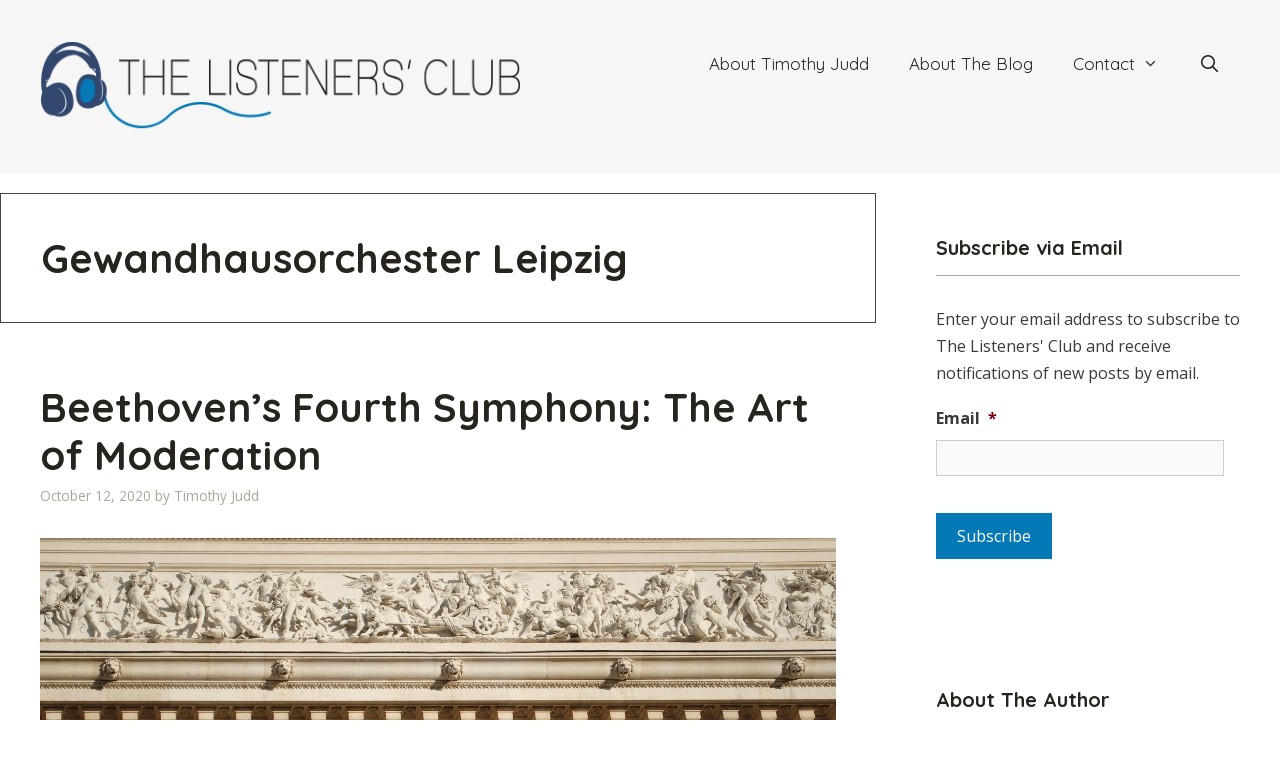

--- FILE ---
content_type: text/html; charset=UTF-8
request_url: https://thelistenersclub.com/tag/gewandhausorchester-leipzig/
body_size: 17696
content:
<!DOCTYPE html>
<html lang="en-US">
<head>
	<meta charset="UTF-8">
<script>
var gform;gform||(document.addEventListener("gform_main_scripts_loaded",function(){gform.scriptsLoaded=!0}),document.addEventListener("gform/theme/scripts_loaded",function(){gform.themeScriptsLoaded=!0}),window.addEventListener("DOMContentLoaded",function(){gform.domLoaded=!0}),gform={domLoaded:!1,scriptsLoaded:!1,themeScriptsLoaded:!1,isFormEditor:()=>"function"==typeof InitializeEditor,callIfLoaded:function(o){return!(!gform.domLoaded||!gform.scriptsLoaded||!gform.themeScriptsLoaded&&!gform.isFormEditor()||(gform.isFormEditor()&&console.warn("The use of gform.initializeOnLoaded() is deprecated in the form editor context and will be removed in Gravity Forms 3.1."),o(),0))},initializeOnLoaded:function(o){gform.callIfLoaded(o)||(document.addEventListener("gform_main_scripts_loaded",()=>{gform.scriptsLoaded=!0,gform.callIfLoaded(o)}),document.addEventListener("gform/theme/scripts_loaded",()=>{gform.themeScriptsLoaded=!0,gform.callIfLoaded(o)}),window.addEventListener("DOMContentLoaded",()=>{gform.domLoaded=!0,gform.callIfLoaded(o)}))},hooks:{action:{},filter:{}},addAction:function(o,r,e,t){gform.addHook("action",o,r,e,t)},addFilter:function(o,r,e,t){gform.addHook("filter",o,r,e,t)},doAction:function(o){gform.doHook("action",o,arguments)},applyFilters:function(o){return gform.doHook("filter",o,arguments)},removeAction:function(o,r){gform.removeHook("action",o,r)},removeFilter:function(o,r,e){gform.removeHook("filter",o,r,e)},addHook:function(o,r,e,t,n){null==gform.hooks[o][r]&&(gform.hooks[o][r]=[]);var d=gform.hooks[o][r];null==n&&(n=r+"_"+d.length),gform.hooks[o][r].push({tag:n,callable:e,priority:t=null==t?10:t})},doHook:function(r,o,e){var t;if(e=Array.prototype.slice.call(e,1),null!=gform.hooks[r][o]&&((o=gform.hooks[r][o]).sort(function(o,r){return o.priority-r.priority}),o.forEach(function(o){"function"!=typeof(t=o.callable)&&(t=window[t]),"action"==r?t.apply(null,e):e[0]=t.apply(null,e)})),"filter"==r)return e[0]},removeHook:function(o,r,t,n){var e;null!=gform.hooks[o][r]&&(e=(e=gform.hooks[o][r]).filter(function(o,r,e){return!!(null!=n&&n!=o.tag||null!=t&&t!=o.priority)}),gform.hooks[o][r]=e)}});
</script>

	<meta name="viewport" content="width=device-width, initial-scale=1"><title>Gewandhausorchester Leipzig &#8211; The Listeners&#039; Club</title><link rel="preload" href="https://thelistenersclub.com/wp-content/uploads/sites/2/2025/10/The-Listeners-Club-Logo96px-2025.png" as="image" imagesrcset="https://thelistenersclub.com/wp-content/uploads/sites/2/2025/10/The-Listeners-Club-Logo96px-2025.png 1x, https://thelistenersclub.com/wp-content/uploads/sites/2/2025/10/The-Listeners-Club-Logo96px-2025.png 2x" fetchpriority="high"><link rel="preload" href="https://thelistenersclub.com/wp-content/uploads/sites/2/2020/10/44164031672_ec3e8d9956_o-scaled.jpg" as="image" imagesrcset="https://thelistenersclub.com/wp-content/uploads/sites/2/2020/10/44164031672_ec3e8d9956_o-scaled.jpg 3805w, https://thelistenersclub.com/wp-content/uploads/sites/2/2020/10/44164031672_ec3e8d9956_o-300x169.jpg 300w, https://thelistenersclub.com/wp-content/uploads/sites/2/2020/10/44164031672_ec3e8d9956_o-1024x576.jpg 1024w, https://thelistenersclub.com/wp-content/uploads/sites/2/2020/10/44164031672_ec3e8d9956_o-768x432.jpg 768w, https://thelistenersclub.com/wp-content/uploads/sites/2/2020/10/44164031672_ec3e8d9956_o-1536x864.jpg 1536w, https://thelistenersclub.com/wp-content/uploads/sites/2/2020/10/44164031672_ec3e8d9956_o-2048x1152.jpg 2048w" imagesizes="(max-width: 3805px) 100vw, 3805px" fetchpriority="high"><link rel="preload" href="https://thelistenersclub.timothyjuddviolin.com/wp-content/uploads/sites/2/2010/02/Timothy-Judd-photo-Michael-G.-Stewart-2010-341-150x150.jpg" as="image" imagesrcset="https://thelistenersclub.com/wp-content/uploads/sites/2/2010/02/Timothy-Judd-photo-Michael-G.-Stewart-2010-341-200x300.jpg 200w, https://thelistenersclub.com/wp-content/uploads/sites/2/2010/02/Timothy-Judd-photo-Michael-G.-Stewart-2010-341-768x1152.jpg 768w, https://thelistenersclub.com/wp-content/uploads/sites/2/2010/02/Timothy-Judd-photo-Michael-G.-Stewart-2010-341-683x1024.jpg 683w, https://thelistenersclub.com/wp-content/uploads/sites/2/2010/02/Timothy-Judd-photo-Michael-G.-Stewart-2010-341.jpg 800w" imagesizes="(max-width: 96px) 100vw, 96px" fetchpriority="high">
<meta name='robots' content='max-image-preview:large' />
	<style>img:is([sizes="auto" i], [sizes^="auto," i]) { contain-intrinsic-size: 3000px 1500px }</style>
	<link rel='dns-prefetch' href='//thelistenersclub.com' />
<link rel='dns-prefetch' href='//www.googletagmanager.com' />
<link href='https://fonts.gstatic.com' crossorigin rel='preconnect' />
<link href='https://fonts.googleapis.com' crossorigin rel='preconnect' />
<link rel="alternate" type="application/rss+xml" title="The Listeners&#039; Club &raquo; Feed" href="https://thelistenersclub.com/feed/" />
<link rel="alternate" type="application/rss+xml" title="The Listeners&#039; Club &raquo; Comments Feed" href="https://thelistenersclub.com/comments/feed/" />
<link rel="alternate" type="application/rss+xml" title="The Listeners&#039; Club &raquo; Gewandhausorchester Leipzig Tag Feed" href="https://thelistenersclub.com/tag/gewandhausorchester-leipzig/feed/" />
<link rel='stylesheet' id='generate-fonts-css' href='//fonts.googleapis.com/css?family=Open+Sans:300,300italic,regular,italic,600,600italic,700,700italic,800,800italic|Quicksand:300,regular,500,700' media='all' />
<link rel='stylesheet' id='novashare-css-css' href='https://thelistenersclub.com/wp-content/plugins/novashare/css/style.min.css?ver=1.3.8' media='all' />
<link rel='stylesheet' id='wp-show-posts-css' href='https://thelistenersclub.com/wp-content/plugins/wp-show-posts/css/wp-show-posts.min.css?ver=1.2.0-alpha.1' media='all' />
<link rel='stylesheet' id='wp-show-posts-pro-css' href='https://thelistenersclub.com/wp-content/plugins/wp-show-posts-pro/css/wp-show-posts.min.css?ver=1.0.0' media='all' />
<link rel='stylesheet' id='generate-style-grid-css' href='https://thelistenersclub.com/wp-content/themes/generatepress/assets/css/unsemantic-grid.min.css?ver=3.6.1' media='all' />
<link rel='stylesheet' id='generate-style-css' href='https://thelistenersclub.com/wp-content/themes/generatepress/assets/css/style.min.css?ver=3.6.1' media='all' />
<style id='generate-style-inline-css'>
body{background-color:#ffffff;color:#3a3a3a;}a{color:#0479b5;}a:visited{color:#0479b5;}a:hover, a:focus, a:active{color:#f1c40f;}body .grid-container{max-width:1280px;}.wp-block-group__inner-container{max-width:1280px;margin-left:auto;margin-right:auto;}.site-header .header-image{width:480px;}.generate-back-to-top{font-size:20px;border-radius:3px;position:fixed;bottom:30px;right:30px;line-height:40px;width:40px;text-align:center;z-index:10;transition:opacity 300ms ease-in-out;opacity:0.1;transform:translateY(1000px);}.generate-back-to-top__show{opacity:1;transform:translateY(0);}.navigation-search{position:absolute;left:-99999px;pointer-events:none;visibility:hidden;z-index:20;width:100%;top:0;transition:opacity 100ms ease-in-out;opacity:0;}.navigation-search.nav-search-active{left:0;right:0;pointer-events:auto;visibility:visible;opacity:1;}.navigation-search input[type="search"]{outline:0;border:0;vertical-align:bottom;line-height:1;opacity:0.9;width:100%;z-index:20;border-radius:0;-webkit-appearance:none;height:60px;}.navigation-search input::-ms-clear{display:none;width:0;height:0;}.navigation-search input::-ms-reveal{display:none;width:0;height:0;}.navigation-search input::-webkit-search-decoration, .navigation-search input::-webkit-search-cancel-button, .navigation-search input::-webkit-search-results-button, .navigation-search input::-webkit-search-results-decoration{display:none;}.main-navigation li.search-item{z-index:21;}li.search-item.active{transition:opacity 100ms ease-in-out;}.nav-left-sidebar .main-navigation li.search-item.active,.nav-right-sidebar .main-navigation li.search-item.active{width:auto;display:inline-block;float:right;}.gen-sidebar-nav .navigation-search{top:auto;bottom:0;}:root{--contrast:#222222;--contrast-2:#575760;--contrast-3:#b2b2be;--base:#f0f0f0;--base-2:#f7f8f9;--base-3:#ffffff;--accent:#1e73be;}:root .has-contrast-color{color:var(--contrast);}:root .has-contrast-background-color{background-color:var(--contrast);}:root .has-contrast-2-color{color:var(--contrast-2);}:root .has-contrast-2-background-color{background-color:var(--contrast-2);}:root .has-contrast-3-color{color:var(--contrast-3);}:root .has-contrast-3-background-color{background-color:var(--contrast-3);}:root .has-base-color{color:var(--base);}:root .has-base-background-color{background-color:var(--base);}:root .has-base-2-color{color:var(--base-2);}:root .has-base-2-background-color{background-color:var(--base-2);}:root .has-base-3-color{color:var(--base-3);}:root .has-base-3-background-color{background-color:var(--base-3);}:root .has-accent-color{color:var(--accent);}:root .has-accent-background-color{background-color:var(--accent);}body, button, input, select, textarea{font-family:"Open Sans", sans-serif;font-size:16px;}body{line-height:1.7;}p{margin-bottom:1.6em;}.entry-content > [class*="wp-block-"]:not(:last-child):not(.wp-block-heading){margin-bottom:1.6em;}.main-title{font-size:45px;}.main-navigation a, .menu-toggle{font-family:"Quicksand", sans-serif;font-size:17px;}.main-navigation .main-nav ul ul li a{font-size:14px;}.widget-title{font-family:"Quicksand", sans-serif;font-weight:bold;}.sidebar .widget, .footer-widgets .widget{font-size:16px;}h1{font-family:"Quicksand", sans-serif;font-weight:bold;font-size:40px;}h2{font-family:"Quicksand", sans-serif;font-weight:bold;font-size:40px;}h3{font-family:"Quicksand", sans-serif;font-weight:bold;font-size:20px;}h4{font-size:inherit;}h5{font-family:"Quicksand", sans-serif;font-weight:bold;font-size:18px;line-height:1.1em;}h6{font-family:"Quicksand", sans-serif;font-weight:bold;font-size:18px;line-height:1.1em;}@media (max-width:768px){.main-title{font-size:30px;}h1{font-size:30px;}h2{font-size:25px;}}.top-bar{background-color:#636363;color:#ffffff;}.top-bar a{color:#ffffff;}.top-bar a:hover{color:#303030;}.site-header{background-color:#f6f6f6;color:#3a3a3a;}.site-header a{color:#3a3a3a;}.main-title a,.main-title a:hover{color:#222222;}.site-description{color:#757575;}.mobile-menu-control-wrapper .menu-toggle,.mobile-menu-control-wrapper .menu-toggle:hover,.mobile-menu-control-wrapper .menu-toggle:focus,.has-inline-mobile-toggle #site-navigation.toggled{background-color:rgba(0, 0, 0, 0.02);}.main-navigation,.main-navigation ul ul{background-color:#f6f6f6;}.main-navigation .main-nav ul li a, .main-navigation .menu-toggle, .main-navigation .menu-bar-items{color:#27241e;}.main-navigation .main-nav ul li:not([class*="current-menu-"]):hover > a, .main-navigation .main-nav ul li:not([class*="current-menu-"]):focus > a, .main-navigation .main-nav ul li.sfHover:not([class*="current-menu-"]) > a, .main-navigation .menu-bar-item:hover > a, .main-navigation .menu-bar-item.sfHover > a{color:#ffffff;background-color:#0479b5;}button.menu-toggle:hover,button.menu-toggle:focus,.main-navigation .mobile-bar-items a,.main-navigation .mobile-bar-items a:hover,.main-navigation .mobile-bar-items a:focus{color:#27241e;}.main-navigation .main-nav ul li[class*="current-menu-"] > a{color:#27241e;background-color:#f6f6f6;}.navigation-search input[type="search"],.navigation-search input[type="search"]:active, .navigation-search input[type="search"]:focus, .main-navigation .main-nav ul li.search-item.active > a, .main-navigation .menu-bar-items .search-item.active > a{color:#ffffff;background-color:#0479b5;}.main-navigation ul ul{background-color:#3f3f3f;}.main-navigation .main-nav ul ul li a{color:#ffffff;}.main-navigation .main-nav ul ul li:not([class*="current-menu-"]):hover > a,.main-navigation .main-nav ul ul li:not([class*="current-menu-"]):focus > a, .main-navigation .main-nav ul ul li.sfHover:not([class*="current-menu-"]) > a{color:#ffffff;background-color:#4f4f4f;}.main-navigation .main-nav ul ul li[class*="current-menu-"] > a{color:#ffffff;background-color:#4f4f4f;}.separate-containers .inside-article, .separate-containers .comments-area, .separate-containers .page-header, .one-container .container, .separate-containers .paging-navigation, .inside-page-header{color:#333333;background-color:#ffffff;}.inside-article a,.paging-navigation a,.comments-area a,.page-header a{color:#0479b5;}.inside-article a:hover,.paging-navigation a:hover,.comments-area a:hover,.page-header a:hover{color:#f1c40f;}.entry-header h1,.page-header h1{color:#27241e;}.entry-title a{color:#27241e;}.entry-title a:hover{color:#0479b5;}.entry-meta{color:#a8a994;}.entry-meta a{color:#a8a994;}.entry-meta a:hover{color:#0479b5;}h1{color:#27241e;}h2{color:#27241e;}h3{color:#27241e;}h4{color:#27241e;}h5{color:#27241e;}.sidebar .widget{background-color:#ffffff;}.sidebar .widget .widget-title{color:#27241e;}.footer-widgets{background-color:#f0f0f0;}.footer-widgets .widget-title{color:#000000;}.site-info{color:#ffffff;background-color:#27241e;}.site-info a{color:#ffffff;}.site-info a:hover{color:#606060;}.footer-bar .widget_nav_menu .current-menu-item a{color:#606060;}input[type="text"],input[type="email"],input[type="url"],input[type="password"],input[type="search"],input[type="tel"],input[type="number"],textarea,select{color:#666666;background-color:#fafafa;border-color:#cccccc;}input[type="text"]:focus,input[type="email"]:focus,input[type="url"]:focus,input[type="password"]:focus,input[type="search"]:focus,input[type="tel"]:focus,input[type="number"]:focus,textarea:focus,select:focus{color:#666666;background-color:#ffffff;border-color:#bfbfbf;}button,html input[type="button"],input[type="reset"],input[type="submit"],a.button,a.wp-block-button__link:not(.has-background){color:#ffffff;background-color:#0479b5;}button:hover,html input[type="button"]:hover,input[type="reset"]:hover,input[type="submit"]:hover,a.button:hover,button:focus,html input[type="button"]:focus,input[type="reset"]:focus,input[type="submit"]:focus,a.button:focus,a.wp-block-button__link:not(.has-background):active,a.wp-block-button__link:not(.has-background):focus,a.wp-block-button__link:not(.has-background):hover{color:#333333;background-color:#a8a994;}a.generate-back-to-top{background-color:rgba( 0,0,0,0.4 );color:#ffffff;}a.generate-back-to-top:hover,a.generate-back-to-top:focus{background-color:rgba( 0,0,0,0.6 );color:#ffffff;}:root{--gp-search-modal-bg-color:var(--base-3);--gp-search-modal-text-color:var(--contrast);--gp-search-modal-overlay-bg-color:rgba(0,0,0,0.2);}@media (max-width: 768px){.main-navigation .menu-bar-item:hover > a, .main-navigation .menu-bar-item.sfHover > a{background:none;color:#27241e;}}.inside-top-bar{padding:10px;}.inside-header{padding:40px;}.site-main .wp-block-group__inner-container{padding:40px;}.entry-content .alignwide, body:not(.no-sidebar) .entry-content .alignfull{margin-left:-40px;width:calc(100% + 80px);max-width:calc(100% + 80px);}.main-navigation .main-nav ul li a,.menu-toggle,.main-navigation .mobile-bar-items a{line-height:48px;}.navigation-search input[type="search"]{height:48px;}.rtl .menu-item-has-children .dropdown-menu-toggle{padding-left:20px;}.rtl .main-navigation .main-nav ul li.menu-item-has-children > a{padding-right:20px;}.site-info{padding:20px;}@media (max-width:768px){.separate-containers .inside-article, .separate-containers .comments-area, .separate-containers .page-header, .separate-containers .paging-navigation, .one-container .site-content, .inside-page-header{padding:30px;}.site-main .wp-block-group__inner-container{padding:30px;}.site-info{padding-right:10px;padding-left:10px;}.entry-content .alignwide, body:not(.no-sidebar) .entry-content .alignfull{margin-left:-30px;width:calc(100% + 60px);max-width:calc(100% + 60px);}}.one-container .sidebar .widget{padding:0px;}/* End cached CSS */@media (max-width: 768px){.main-navigation .menu-toggle,.main-navigation .mobile-bar-items,.sidebar-nav-mobile:not(#sticky-placeholder){display:block;}.main-navigation ul,.gen-sidebar-nav{display:none;}[class*="nav-float-"] .site-header .inside-header > *{float:none;clear:both;}}
.main-navigation .navigation-logo img {height:48px;}@media (max-width: 1290px) {.main-navigation .navigation-logo.site-logo {margin-left:0;}body.sticky-menu-logo.nav-float-left .main-navigation .site-logo.navigation-logo {margin-right:0;}}.main-navigation .main-nav ul li a,.menu-toggle,.main-navigation .mobile-bar-items a{transition: line-height 300ms ease}.main-navigation.toggled .main-nav > ul{background-color: #f6f6f6}
@media (max-width: 768px){.main-navigation:not(.slideout-navigation) a, .main-navigation .menu-toggle, .main-navigation .menu-bar-items{font-size:16px;}.main-navigation:not(.slideout-navigation) .main-nav ul ul li a{font-size:15px;}}
@media (max-width: 768px){.main-navigation .menu-toggle,.main-navigation .mobile-bar-items a,.main-navigation .menu-bar-item > a{padding-left:20px;padding-right:20px;}.main-navigation .main-nav ul li a,.main-navigation .menu-toggle,.main-navigation .mobile-bar-items a,.main-navigation .menu-bar-item > a{line-height:42px;}.main-navigation .site-logo.navigation-logo img, .mobile-header-navigation .site-logo.mobile-header-logo img, .navigation-search input[type="search"]{height:42px;}}@media (max-width: 1024px),(min-width:1025px){.main-navigation.sticky-navigation-transition .main-nav > ul > li > a,.sticky-navigation-transition .menu-toggle,.main-navigation.sticky-navigation-transition .mobile-bar-items a, .sticky-navigation-transition .navigation-branding .main-title{line-height:62px;}.main-navigation.sticky-navigation-transition .site-logo img, .main-navigation.sticky-navigation-transition .navigation-search input[type="search"], .main-navigation.sticky-navigation-transition .navigation-branding img{height:62px;}}.main-navigation.slideout-navigation .main-nav > ul > li > a{line-height:62px;}
</style>
<link rel='stylesheet' id='generate-mobile-style-css' href='https://thelistenersclub.com/wp-content/themes/generatepress/assets/css/mobile.min.css?ver=3.6.1' media='all' />
<link rel='stylesheet' id='generate-font-icons-css' href='https://thelistenersclub.com/wp-content/themes/generatepress/assets/css/components/font-icons.min.css?ver=3.6.1' media='all' />
<link rel='stylesheet' id='generate-blog-images-css' href='https://thelistenersclub.com/wp-content/plugins/gp-premium/blog/functions/css/featured-images.min.css?ver=2.5.5' media='all' />
<link rel='stylesheet' id='lgc-unsemantic-grid-responsive-tablet-css' href='https://thelistenersclub.com/wp-content/plugins/lightweight-grid-columns/css/unsemantic-grid-responsive-tablet.css?ver=1.0' media='all' />
<link rel='stylesheet' id='generate-sticky-css' href='https://thelistenersclub.com/wp-content/plugins/gp-premium/menu-plus/functions/css/sticky.min.css?ver=2.5.5' media='all' />
<link rel='stylesheet' id='generate-offside-css' href='https://thelistenersclub.com/wp-content/plugins/gp-premium/menu-plus/functions/css/offside.min.css?ver=2.5.5' media='all' />
<style id='generate-offside-inline-css'>
:root{--gp-slideout-width:265px;}.slideout-navigation.main-navigation .main-nav ul li a{font-weight:normal;text-transform:none;}.slideout-navigation.main-navigation.do-overlay .main-nav ul ul li a{font-size:1em;}.slideout-navigation, .slideout-navigation a{color:#27241e;}.slideout-navigation button.slideout-exit{color:#27241e;padding-left:20px;padding-right:20px;}.slideout-navigation .dropdown-menu-toggle:before{content:"\f107";}.slideout-navigation .sfHover > a .dropdown-menu-toggle:before{content:"\f106";}@media (max-width: 768px){.menu-bar-item.slideout-toggle{display:none;}}
</style>
<link rel='stylesheet' id='gp-premium-icons-css' href='https://thelistenersclub.com/wp-content/plugins/gp-premium/general/icons/icons.min.css?ver=2.5.5' media='all' />
<link rel='stylesheet' id='generate-menu-logo-css' href='https://thelistenersclub.com/wp-content/plugins/gp-premium/menu-plus/functions/css/menu-logo.min.css?ver=2.5.5' media='all' />
<style id='generate-menu-logo-inline-css'>
@media (max-width: 768px){.sticky-menu-logo .navigation-stick:not(.mobile-header-navigation) .menu-toggle,.menu-logo .main-navigation:not(.mobile-header-navigation) .menu-toggle{display:inline-block;clear:none;width:auto;float:right;}.sticky-menu-logo .navigation-stick:not(.mobile-header-navigation) .mobile-bar-items,.menu-logo .main-navigation:not(.mobile-header-navigation) .mobile-bar-items{position:relative;float:right;}.regular-menu-logo .main-navigation:not(.navigation-stick):not(.mobile-header-navigation) .menu-toggle{display:inline-block;clear:none;width:auto;float:right;}.regular-menu-logo .main-navigation:not(.navigation-stick):not(.mobile-header-navigation) .mobile-bar-items{position:relative;float:right;}body[class*="nav-float-"].menu-logo-enabled:not(.sticky-menu-logo) .main-navigation .main-nav{display:block;}.sticky-menu-logo.nav-float-left .navigation-stick:not(.mobile-header-navigation) .menu-toggle,.menu-logo.nav-float-left .main-navigation:not(.mobile-header-navigation) .menu-toggle,.regular-menu-logo.nav-float-left .main-navigation:not(.navigation-stick):not(.mobile-header-navigation) .menu-toggle{float:left;}}
</style>
<script src="https://thelistenersclub.com/wp-includes/js/jquery/jquery.min.js?ver=3.7.1" id="jquery-core-js"></script>

<!-- Google tag (gtag.js) snippet added by Site Kit -->
<!-- Google Analytics snippet added by Site Kit -->
<script src="https://www.googletagmanager.com/gtag/js?id=GT-MR4N74XF" id="google_gtagjs-js" async></script>
<script id="google_gtagjs-js-after">
window.dataLayer = window.dataLayer || [];function gtag(){dataLayer.push(arguments);}
gtag("set","linker",{"domains":["thelistenersclub.com"]});
gtag("js", new Date());
gtag("set", "developer_id.dZTNiMT", true);
gtag("config", "GT-MR4N74XF");
 window._googlesitekit = window._googlesitekit || {}; window._googlesitekit.throttledEvents = []; window._googlesitekit.gtagEvent = (name, data) => { var key = JSON.stringify( { name, data } ); if ( !! window._googlesitekit.throttledEvents[ key ] ) { return; } window._googlesitekit.throttledEvents[ key ] = true; setTimeout( () => { delete window._googlesitekit.throttledEvents[ key ]; }, 5 ); gtag( "event", name, { ...data, event_source: "site-kit" } ); };
</script>
<script src='https://timothyjuddviolin.com/?dm=94c4847f27b5dd0811e007287b7d5c69&amp;action=load&amp;blogid=2&amp;siteid=1&amp;t=1036081689&amp;back=https%3A%2F%2Fthelistenersclub.com%2Ftag%2Fgewandhausorchester-leipzig%2F' type='text/javascript'></script><meta name="generator" content="Site Kit by Google 1.171.0" />		<!--[if lt IE 9]>
			<link rel="stylesheet" href="https://thelistenersclub.com/wp-content/plugins/lightweight-grid-columns/css/ie.min.css" />
		<![endif]-->
	<style>.recentcomments a{display:inline !important;padding:0 !important;margin:0 !important;}</style><link rel="icon" href="https://thelistenersclub.com/wp-content/uploads/sites/2/2019/04/cropped-FavIcon-32x32.png" sizes="32x32" />
<link rel="icon" href="https://thelistenersclub.com/wp-content/uploads/sites/2/2019/04/cropped-FavIcon-192x192.png" sizes="192x192" />
<link rel="apple-touch-icon" href="https://thelistenersclub.com/wp-content/uploads/sites/2/2019/04/cropped-FavIcon-180x180.png" />
<meta name="msapplication-TileImage" content="https://thelistenersclub.com/wp-content/uploads/sites/2/2019/04/cropped-FavIcon-270x270.png" />
		<style id="wp-custom-css">
			/*JETPACK*/
.widgets-list-layout .widgets-list-layout-blavatar {
    width: 21.276596%;
    max-width: 72px;
    border-radius: 72px;
}

/*WIDGETS*/
.sidebar .widget .widget-title {
    border-bottom: 1px solid #a8a994;
    padding-bottom: 12px;
}
.wp-show-posts .wp-show-posts-entry-title {
	font-size: 18px;
}


/*RESPONSIVE VIDEO*/
.video-container { 
	position: relative; 
	padding-bottom: 56.25%; 
	height: 0; 
	overflow: hidden; 
	margin-bottom: 36px;
}
.video-container iframe, .video-container object, .video-container embed, .video-container video { 
	position: absolute; 
	top: 0; 
	left: 0; 
	width: 100%; 
	height: 100%; 
}


/*PAGINATION*/
.page-numbers.current {
    background: #27241E;
	  color: #ffffff;
    padding: 6px 24px;
}
a.page-numbers, .paging-navigation a:visited {
    background: #27241E;
    color: #ffffff;
    padding: 6px 24px;
}
.paging-navigation a:hover {
    background: #0479B5;
    color: #ffffff;
    padding: 6px 24px;
}


/*NEXT/PREV NAV*/
.site-main [class*=navigation] {
	font-size: 18px;
	margin-top: 6%;
	background: #F6F6F6;
	padding: 12px;
}
.post-navigation .nav-previous {
    float: left;
}
.post-navigation .nav-next {
    float: right;
}
.nav-next .next:before {
    display: none;
}

.nav-next .next:after {
    content: "\f105";
    font-family: FontAwesome;
    padding-left:16px
}


/*AUTHOR BOX CUSTOM FUNCTION*/
.author_bio_section{
    background: none repeat scroll 0 0 #f4f4f4;
    padding: 24px;
    border-top: 3px solid #A8A994;
	  border-bottom: 3px solid #A8A994;
    font-size: 16px;
}
.author_name {
    font-size: 20px;
    font-weight: 400;
	color: #27241e;
}
.author_details img {
    border-radius: 50%;
    float: left;
    margin: 0 10px 10px 0;
}
/*AUTHOR BOX NATIVE*/
.page-header .avatar {
    border-radius: 50%;
    float: left;
    margin: 0 10px 10px 0;
}
.page-header .author-info {
    font-size: 15px;
}
.page-header {
    background: none repeat scroll 0 0 #EFEFEF;
    padding: 15px;
    border: 1px solid #444545;
}


/*FOOTER*/
.site-info {
border-top: 3px solid #0479b5;
}		</style>
		<style>.perfmatters-lazy.pmloaded,.perfmatters-lazy.pmloaded>img,.perfmatters-lazy>img.pmloaded,.perfmatters-lazy[data-ll-status=entered]{animation:500ms pmFadeIn}@keyframes pmFadeIn{0%{opacity:0}100%{opacity:1}}</style></head>

<body class="archive tag tag-gewandhausorchester-leipzig tag-5057 wp-custom-logo wp-embed-responsive wp-theme-generatepress post-image-below-header post-image-aligned-center slideout-enabled slideout-mobile sticky-menu-no-transition sticky-enabled sticky-menu-logo menu-logo-enabled both-sticky-menu right-sidebar nav-float-right separate-containers fluid-header active-footer-widgets-2 nav-search-enabled header-aligned-left dropdown-hover" itemtype="https://schema.org/Blog" itemscope>
	<a class="screen-reader-text skip-link" href="#content" title="Skip to content">Skip to content</a>		<header class="site-header" id="masthead" aria-label="Site"  itemtype="https://schema.org/WPHeader" itemscope>
			<div class="inside-header grid-container grid-parent">
				<div class="site-logo">
					<a href="https://thelistenersclub.com/" rel="home">
						<img data-perfmatters-preload class="header-image is-logo-image" alt="The Listeners&#039; Club" src="https://thelistenersclub.com/wp-content/uploads/sites/2/2025/10/The-Listeners-Club-Logo96px-2025.png" srcset="https://thelistenersclub.com/wp-content/uploads/sites/2/2025/10/The-Listeners-Club-Logo96px-2025.png 1x, https://thelistenersclub.com/wp-content/uploads/sites/2/2025/10/The-Listeners-Club-Logo96px-2025.png 2x" width="497" height="96" fetchpriority="high">
					</a>
				</div>		<nav class="main-navigation sub-menu-right" id="site-navigation" aria-label="Primary"  itemtype="https://schema.org/SiteNavigationElement" itemscope>
			<div class="inside-navigation grid-container grid-parent">
				<div class="site-logo sticky-logo navigation-logo">
					<a href="https://thelistenersclub.com/" title="The Listeners&#039; Club" rel="home">
						<img src="https://thelistenersclub.com/wp-content/uploads/sites/2/2025/10/The-Listeners-Club-Logo96px-2025.png" alt="The Listeners&#039; Club" class="is-logo-image" />
					</a>
				</div><form method="get" class="search-form navigation-search" action="https://thelistenersclub.com/">
					<input type="search" class="search-field" value="" name="s" title="Search" />
				</form>		<div class="mobile-bar-items">
						<span class="search-item">
				<a aria-label="Open Search Bar" href="#">
									</a>
			</span>
		</div>
						<button class="menu-toggle" aria-controls="generate-slideout-menu" aria-expanded="false">
					<span class="mobile-menu">Nav Menu</span>				</button>
				<div id="primary-menu" class="main-nav"><ul id="menu-main-navigation-menu" class=" menu sf-menu"><li id="menu-item-13770" class="menu-item menu-item-type-post_type menu-item-object-page menu-item-13770"><a href="https://thelistenersclub.com/about-timothy-judd/">About Timothy Judd</a></li>
<li id="menu-item-13771" class="menu-item menu-item-type-post_type menu-item-object-page menu-item-13771"><a href="https://thelistenersclub.com/about-the-listeners-club/">About The Blog</a></li>
<li id="menu-item-13767" class="menu-item menu-item-type-post_type menu-item-object-page menu-item-has-children menu-item-13767"><a href="https://thelistenersclub.com/contact/">Contact<span role="presentation" class="dropdown-menu-toggle"></span></a>
<ul class="sub-menu">
	<li id="menu-item-14777" class="menu-item menu-item-type-post_type menu-item-object-page menu-item-14777"><a href="https://thelistenersclub.com/terms-of-service/">Terms of Service</a></li>
	<li id="menu-item-14776" class="menu-item menu-item-type-post_type menu-item-object-page menu-item-privacy-policy menu-item-14776"><a rel="privacy-policy" href="https://thelistenersclub.com/privacy-policy/">Privacy Policy</a></li>
</ul>
</li>
<li class="search-item menu-item-align-right"><a aria-label="Open Search Bar" href="#"></a></li></ul></div>			</div>
		</nav>
					</div>
		</header>
		
	<div class="site grid-container container hfeed grid-parent" id="page">
				<div class="site-content" id="content">
			
	<div class="content-area grid-parent mobile-grid-100 grid-70 tablet-grid-70" id="primary">
		<main class="site-main" id="main">
					<header class="page-header" aria-label="Page">
			
			<h1 class="page-title">
				Gewandhausorchester Leipzig			</h1>

					</header>
		<article id="post-15383" class="post-15383 post type-post status-publish format-standard has-post-thumbnail hentry category-classical-period category-symphony tag-beethoven tag-beethovens-fourth-symphony tag-gewandhausorchester-leipzig tag-riccardo-chailly tag-symphony-no-4-in-b-flat-major-op-60" itemtype="https://schema.org/CreativeWork" itemscope>
	<div class="inside-article">
					<header class="entry-header">
				<h2 class="entry-title" itemprop="headline"><a href="https://thelistenersclub.com/2020/10/12/beethovens-fourth-symphony-the-art-of-moderation/" rel="bookmark">Beethoven&#8217;s Fourth Symphony: The Art of Moderation</a></h2>		<div class="entry-meta">
			<span class="posted-on"><time class="updated" datetime="2020-10-12T07:43:50-04:00" itemprop="dateModified">October 12, 2020</time><time class="entry-date published" datetime="2020-10-12T00:11:32-04:00" itemprop="datePublished">October 12, 2020</time></span> <span class="byline">by <span class="author vcard" itemprop="author" itemtype="https://schema.org/Person" itemscope><a class="url fn n" href="https://thelistenersclub.com/author/timjudd1/" title="View all posts by Timothy Judd" rel="author" itemprop="url"><span class="author-name" itemprop="name">Timothy Judd</span></a></span></span> 		</div>
					</header>
			<div class="post-image">
						
						<a href="https://thelistenersclub.com/2020/10/12/beethovens-fourth-symphony-the-art-of-moderation/">
							<img data-perfmatters-preload width="3805" height="2140" src="https://thelistenersclub.com/wp-content/uploads/sites/2/2020/10/44164031672_ec3e8d9956_o-scaled.jpg" class="attachment-full size-full wp-post-image" alt itemprop="image" decoding="async" fetchpriority="high" srcset="https://thelistenersclub.com/wp-content/uploads/sites/2/2020/10/44164031672_ec3e8d9956_o-scaled.jpg 3805w, https://thelistenersclub.com/wp-content/uploads/sites/2/2020/10/44164031672_ec3e8d9956_o-300x169.jpg 300w, https://thelistenersclub.com/wp-content/uploads/sites/2/2020/10/44164031672_ec3e8d9956_o-1024x576.jpg 1024w, https://thelistenersclub.com/wp-content/uploads/sites/2/2020/10/44164031672_ec3e8d9956_o-768x432.jpg 768w, https://thelistenersclub.com/wp-content/uploads/sites/2/2020/10/44164031672_ec3e8d9956_o-1536x864.jpg 1536w, https://thelistenersclub.com/wp-content/uploads/sites/2/2020/10/44164031672_ec3e8d9956_o-2048x1152.jpg 2048w" sizes="(max-width: 3805px) 100vw, 3805px">
						</a>
					</div>
			<div class="entry-summary" itemprop="text">
				<p>Within Beethoven&#8217;s catalogue, Symphony No. 4 in B-flat Major is sometimes overshadowed by its odd-numbered neighbors, the &#8220;Eroica&#8221; and the Fifth Symphony. Robert Schumann called it &#8220;a slender Grecian maiden between two Nordic giants.&#8221; It&#8217;s a testament to the sense of moderation that seems to characterize Beethoven&#8217;s symphonic journey. The odd-numbered symphonies are often ferocious, mighty and revolutionary, while the even-numbered works retreat into a world of sunny intimacy. Both offer equally rich rewards. &#8230; </p>
<p class="read-more-container"><a title="Beethoven&#8217;s Fourth Symphony: The Art of Moderation" class="read-more button" href="https://thelistenersclub.com/2020/10/12/beethovens-fourth-symphony-the-art-of-moderation/#more-15383" aria-label="Read more about Beethoven&#8217;s Fourth Symphony: The Art of Moderation">Read more</a></p>
			</div>

				<footer class="entry-meta" aria-label="Entry meta">
			<span class="cat-links"><span class="screen-reader-text">Categories </span><a href="https://thelistenersclub.com/category/classical-period/" rel="category tag">Classical Period</a>, <a href="https://thelistenersclub.com/category/symphony/" rel="category tag">Symphony</a></span> <span class="tags-links"><span class="screen-reader-text">Tags </span><a href="https://thelistenersclub.com/tag/beethoven/" rel="tag">Beethoven</a>, <a href="https://thelistenersclub.com/tag/beethovens-fourth-symphony/" rel="tag">Beethoven's Fourth Symphony</a>, <a href="https://thelistenersclub.com/tag/gewandhausorchester-leipzig/" rel="tag">Gewandhausorchester Leipzig</a>, <a href="https://thelistenersclub.com/tag/riccardo-chailly/" rel="tag">Riccardo Chailly</a>, <a href="https://thelistenersclub.com/tag/symphony-no-4-in-b-flat-major-op-60/" rel="tag">Symphony No. 4 in B-flat major Op. 60</a></span> <span class="comments-link"><a href="https://thelistenersclub.com/2020/10/12/beethovens-fourth-symphony-the-art-of-moderation/#respond">Leave a comment</a></span> 		</footer>
			</div>
</article>
		</main>
	</div>

	<div class="widget-area sidebar is-right-sidebar grid-30 tablet-grid-30 grid-parent" id="right-sidebar">
	<div class="inside-right-sidebar">
		<aside id="gform_widget-2" class="widget inner-padding gform_widget"><h2 class="widget-title">Subscribe via Email</h2><link rel='stylesheet' id='gforms_reset_css-css' href='https://thelistenersclub.com/wp-content/plugins/gravityforms/legacy/css/formreset.min.css?ver=2.9.26' media='all' />
<link rel='stylesheet' id='gforms_formsmain_css-css' href='https://thelistenersclub.com/wp-content/plugins/gravityforms/legacy/css/formsmain.min.css?ver=2.9.26' media='all' />
<link rel='stylesheet' id='gforms_ready_class_css-css' href='https://thelistenersclub.com/wp-content/plugins/gravityforms/legacy/css/readyclass.min.css?ver=2.9.26' media='all' />
<link rel='stylesheet' id='gforms_browsers_css-css' href='https://thelistenersclub.com/wp-content/plugins/gravityforms/legacy/css/browsers.min.css?ver=2.9.26' media='all' />
<script src="https://thelistenersclub.com/wp-includes/js/dist/dom-ready.min.js?ver=f77871ff7694fffea381" id="wp-dom-ready-js"></script>
<script src="https://thelistenersclub.com/wp-includes/js/dist/hooks.min.js?ver=4d63a3d491d11ffd8ac6" id="wp-hooks-js"></script>
<script src="https://thelistenersclub.com/wp-includes/js/dist/i18n.min.js?ver=5e580eb46a90c2b997e6" id="wp-i18n-js"></script>
<script id="wp-i18n-js-after">
wp.i18n.setLocaleData( { 'text direction\u0004ltr': [ 'ltr' ] } );
</script>
<script src="https://thelistenersclub.com/wp-includes/js/dist/a11y.min.js?ver=3156534cc54473497e14" id="wp-a11y-js"></script>
<script defer='defer' src="https://thelistenersclub.com/wp-content/plugins/gravityforms/js/jquery.json.min.js?ver=2.9.26" id="gform_json-js"></script>
<script id="gform_gravityforms-js-extra">
var gform_i18n = {"datepicker":{"days":{"monday":"Mo","tuesday":"Tu","wednesday":"We","thursday":"Th","friday":"Fr","saturday":"Sa","sunday":"Su"},"months":{"january":"January","february":"February","march":"March","april":"April","may":"May","june":"June","july":"July","august":"August","september":"September","october":"October","november":"November","december":"December"},"firstDay":0,"iconText":"Select date"}};
var gf_legacy_multi = [];
var gform_gravityforms = {"strings":{"invalid_file_extension":"This type of file is not allowed. Must be one of the following:","delete_file":"Delete this file","in_progress":"in progress","file_exceeds_limit":"File exceeds size limit","illegal_extension":"This type of file is not allowed.","max_reached":"Maximum number of files reached","unknown_error":"There was a problem while saving the file on the server","currently_uploading":"Please wait for the uploading to complete","cancel":"Cancel","cancel_upload":"Cancel this upload","cancelled":"Cancelled","error":"Error","message":"Message"},"vars":{"images_url":"https:\/\/thelistenersclub.com\/wp-content\/plugins\/gravityforms\/images"}};
var gf_global = {"gf_currency_config":{"name":"U.S. Dollar","symbol_left":"$","symbol_right":"","symbol_padding":"","thousand_separator":",","decimal_separator":".","decimals":2,"code":"USD"},"base_url":"https:\/\/thelistenersclub.com\/wp-content\/plugins\/gravityforms","number_formats":[],"spinnerUrl":"https:\/\/thelistenersclub.com\/wp-content\/plugins\/gravityforms\/images\/spinner.svg","version_hash":"12e06de55e3e49fee3bc288f3df27535","strings":{"newRowAdded":"New row added.","rowRemoved":"Row removed","formSaved":"The form has been saved.  The content contains the link to return and complete the form."}};
</script>
<script defer='defer' src="https://thelistenersclub.com/wp-content/plugins/gravityforms/js/gravityforms.min.js?ver=2.9.26" id="gform_gravityforms-js"></script>

                <div class='gf_browser_chrome gform_wrapper gform_legacy_markup_wrapper gform-theme--no-framework' data-form-theme='legacy' data-form-index='0' id='gform_wrapper_1' >
                        <div class='gform_heading'>
                            <p class='gform_description'>Enter your email address to subscribe to The Listeners' Club and receive notifications of new posts by email.</p>
                        </div><form method='post' enctype='multipart/form-data'  id='gform_1'  action='/tag/gewandhausorchester-leipzig/' data-formid='1' novalidate>
                        <div class='gform-body gform_body'><ul id='gform_fields_1' class='gform_fields top_label form_sublabel_above description_above validation_below'><li id="field_1_2" class="gfield gfield--type-honeypot gform_validation_container field_sublabel_above gfield--has-description field_description_above field_validation_below gfield_visibility_visible"  ><label class='gfield_label gform-field-label' for='input_1_2'>Comments</label><div class='gfield_description' id='gfield_description_1_2'>This field is for validation purposes and should be left unchanged.</div><div class='ginput_container'><input name='input_2' id='input_1_2' type='text' value='' autocomplete='new-password'/></div></li><li id="field_1_1" class="gfield gfield--type-email gfield_contains_required field_sublabel_above gfield--no-description field_description_above field_validation_below gfield_visibility_visible"  ><label class='gfield_label gform-field-label' for='input_1_1'>Email<span class="gfield_required"><span class="gfield_required gfield_required_asterisk">*</span></span></label><div class='ginput_container ginput_container_email'>
                            <input name='input_1' id='input_1_1' type='email' value='' class='large' tabindex='1'   aria-required="true" aria-invalid="false"  />
                        </div></li></ul></div>
        <div class='gform-footer gform_footer top_label'> <input type='submit' id='gform_submit_button_1' class='gform_button button' onclick='gform.submission.handleButtonClick(this);' data-submission-type='submit' value='Subscribe' tabindex='2' /> 
            <input type='hidden' class='gform_hidden' name='gform_submission_method' data-js='gform_submission_method_1' value='postback' />
            <input type='hidden' class='gform_hidden' name='gform_theme' data-js='gform_theme_1' id='gform_theme_1' value='legacy' />
            <input type='hidden' class='gform_hidden' name='gform_style_settings' data-js='gform_style_settings_1' id='gform_style_settings_1' value='' />
            <input type='hidden' class='gform_hidden' name='is_submit_1' value='1' />
            <input type='hidden' class='gform_hidden' name='gform_submit' value='1' />
            
            <input type='hidden' class='gform_hidden' name='gform_currency' data-currency='USD' value='EpJgPR+logU5HFG2qy6RaM2R76/XGnHQD9XkngUuT1nBhV4V0CZ0kRdnO/TI+f8GmdwrD+k2jCmp9dURlE208X2+NFwofC8J4VOSpoxrNoFyJg0=' />
            <input type='hidden' class='gform_hidden' name='gform_unique_id' value='' />
            <input type='hidden' class='gform_hidden' name='state_1' value='WyJbXSIsIjkxYzExMDZmN2MwZThlYTg5NjJlNGQ3YjFiZGI2NTliIl0=' />
            <input type='hidden' autocomplete='off' class='gform_hidden' name='gform_target_page_number_1' id='gform_target_page_number_1' value='0' />
            <input type='hidden' autocomplete='off' class='gform_hidden' name='gform_source_page_number_1' id='gform_source_page_number_1' value='1' />
            <input type='hidden' name='gform_field_values' value='' />
            
        </div>
                        <p style="display: none !important;" class="akismet-fields-container" data-prefix="ak_"><label>&#916;<textarea name="ak_hp_textarea" cols="45" rows="8" maxlength="100"></textarea></label><input type="hidden" id="ak_js_1" name="ak_js" value="185"/><script>document.getElementById( "ak_js_1" ).setAttribute( "value", ( new Date() ).getTime() );</script></p></form>
                        </div><script>
gform.initializeOnLoaded( function() {gformInitSpinner( 1, 'https://thelistenersclub.com/wp-content/plugins/gravityforms/images/spinner.svg', true );jQuery('#gform_ajax_frame_1').on('load',function(){var contents = jQuery(this).contents().find('*').html();var is_postback = contents.indexOf('GF_AJAX_POSTBACK') >= 0;if(!is_postback){return;}var form_content = jQuery(this).contents().find('#gform_wrapper_1');var is_confirmation = jQuery(this).contents().find('#gform_confirmation_wrapper_1').length > 0;var is_redirect = contents.indexOf('gformRedirect(){') >= 0;var is_form = form_content.length > 0 && ! is_redirect && ! is_confirmation;var mt = parseInt(jQuery('html').css('margin-top'), 10) + parseInt(jQuery('body').css('margin-top'), 10) + 100;if(is_form){jQuery('#gform_wrapper_1').html(form_content.html());if(form_content.hasClass('gform_validation_error')){jQuery('#gform_wrapper_1').addClass('gform_validation_error');} else {jQuery('#gform_wrapper_1').removeClass('gform_validation_error');}setTimeout( function() { /* delay the scroll by 50 milliseconds to fix a bug in chrome */  }, 50 );if(window['gformInitDatepicker']) {gformInitDatepicker();}if(window['gformInitPriceFields']) {gformInitPriceFields();}var current_page = jQuery('#gform_source_page_number_1').val();gformInitSpinner( 1, 'https://thelistenersclub.com/wp-content/plugins/gravityforms/images/spinner.svg', true );jQuery(document).trigger('gform_page_loaded', [1, current_page]);window['gf_submitting_1'] = false;}else if(!is_redirect){var confirmation_content = jQuery(this).contents().find('.GF_AJAX_POSTBACK').html();if(!confirmation_content){confirmation_content = contents;}jQuery('#gform_wrapper_1').replaceWith(confirmation_content);jQuery(document).trigger('gform_confirmation_loaded', [1]);window['gf_submitting_1'] = false;wp.a11y.speak(jQuery('#gform_confirmation_message_1').text());}else{jQuery('#gform_1').append(contents);if(window['gformRedirect']) {gformRedirect();}}jQuery(document).trigger("gform_pre_post_render", [{ formId: "1", currentPage: "current_page", abort: function() { this.preventDefault(); } }]);        if (event && event.defaultPrevented) {                return;        }        const gformWrapperDiv = document.getElementById( "gform_wrapper_1" );        if ( gformWrapperDiv ) {            const visibilitySpan = document.createElement( "span" );            visibilitySpan.id = "gform_visibility_test_1";            gformWrapperDiv.insertAdjacentElement( "afterend", visibilitySpan );        }        const visibilityTestDiv = document.getElementById( "gform_visibility_test_1" );        let postRenderFired = false;        function triggerPostRender() {            if ( postRenderFired ) {                return;            }            postRenderFired = true;            gform.core.triggerPostRenderEvents( 1, current_page );            if ( visibilityTestDiv ) {                visibilityTestDiv.parentNode.removeChild( visibilityTestDiv );            }        }        function debounce( func, wait, immediate ) {            var timeout;            return function() {                var context = this, args = arguments;                var later = function() {                    timeout = null;                    if ( !immediate ) func.apply( context, args );                };                var callNow = immediate && !timeout;                clearTimeout( timeout );                timeout = setTimeout( later, wait );                if ( callNow ) func.apply( context, args );            };        }        const debouncedTriggerPostRender = debounce( function() {            triggerPostRender();        }, 200 );        if ( visibilityTestDiv && visibilityTestDiv.offsetParent === null ) {            const observer = new MutationObserver( ( mutations ) => {                mutations.forEach( ( mutation ) => {                    if ( mutation.type === 'attributes' && visibilityTestDiv.offsetParent !== null ) {                        debouncedTriggerPostRender();                        observer.disconnect();                    }                });            });            observer.observe( document.body, {                attributes: true,                childList: false,                subtree: true,                attributeFilter: [ 'style', 'class' ],            });        } else {            triggerPostRender();        }    } );} );
</script>
</aside><aside id="text-2" class="widget inner-padding widget_text"><h2 class="widget-title">About The Author</h2>			<div class="textwidget"><p><img data-perfmatters-preload decoding="async" class="alignleft wp-image-3687" src="https://thelistenersclub.timothyjuddviolin.com/wp-content/uploads/sites/2/2010/02/Timothy-Judd-photo-Michael-G.-Stewart-2010-341-150x150.jpg" alt="© Michael G. Stewart" width="96" height="144" srcset="https://thelistenersclub.com/wp-content/uploads/sites/2/2010/02/Timothy-Judd-photo-Michael-G.-Stewart-2010-341-200x300.jpg 200w, https://thelistenersclub.com/wp-content/uploads/sites/2/2010/02/Timothy-Judd-photo-Michael-G.-Stewart-2010-341-768x1152.jpg 768w, https://thelistenersclub.com/wp-content/uploads/sites/2/2010/02/Timothy-Judd-photo-Michael-G.-Stewart-2010-341-683x1024.jpg 683w, https://thelistenersclub.com/wp-content/uploads/sites/2/2010/02/Timothy-Judd-photo-Michael-G.-Stewart-2010-341.jpg 800w" sizes="(max-width: 96px) 100vw, 96px" fetchpriority="high"></p>
<p>A native of Upstate New York, Timothy Judd has been a member of the Richmond Symphony violin section since 2001. In addition to performing and teaching, Timothy Judd is the author of the popular classical music appreciation blog, The Listeners’ Club&#8230;</p>
<p><a href="https://thelistenersclub.timothyjuddviolin.com/about-timothy-judd/">Read More &gt;&gt;&gt;</a></p>
</div>
		</aside><aside id="wpsp_widget-2" class="widget inner-padding widget_wpsp_widget"><h2 class="widget-title">Popular Posts</h2><style>.slick-slider#wpsp-16443 {margin-left: 0px; }.slick-slider#wpsp-16443 .wp-show-posts-inner {margin-left: 1em; margin-right: 1em; }#wpsp-16443.wpsp-card .wp-show-posts-single {margin-bottom: 2em; }.slick-slider#wpsp-16443 .wp-show-posts-single {margin-bottom: 0px; }#wpsp-16443.wp-show-posts .wp-show-posts-entry-title {font-size: 18px; }</style><style>.wp-show-posts-columns#wpsp-16443 {margin-left: -2em; }.wp-show-posts-columns#wpsp-16443 .wp-show-posts-inner {margin: 0 0 2em 2em; }</style><section id="wpsp-16443" class=" wp-show-posts" style=""><article class=" wp-show-posts-single wpsp-clearfix post-16355 post type-post status-publish format-standard has-post-thumbnail hentry category-concerto category-featured category-romantic-period tag-tchaikovsky tag-tchaikovsky-piano-concerto-no-1"itemtype="http://schema.org/CreativeWork" itemscope><div class="wp-show-posts-inner" style="">		<div class="wp-show-posts-image  wpsp-image-left ">
			<a href="https://thelistenersclub.com/2022/10/26/tchaikovskys-first-piano-concerto-from-rejection-to-triumph/"  title="Tchaikovsky&#8217;s First Piano Concerto: From Rejection to Triumph"><img width="150" height="150" src="data:image/svg+xml,%3Csvg%20xmlns=&#039;http://www.w3.org/2000/svg&#039;%20width=&#039;150&#039;%20height=&#039;150&#039;%20viewBox=&#039;0%200%20150%20150&#039;%3E%3C/svg%3E" class="attachment-thumbnail size-thumbnail wp-post-image perfmatters-lazy" alt itemprop="image" decoding="async" data-src="https://thelistenersclub.com/wp-content/uploads/sites/2/2022/10/header-3-150x150.png" /></a>		</div>
								<header class="wp-show-posts-entry-header">
							<h2 class="wp-show-posts-entry-title" itemprop="headline"><a href="https://thelistenersclub.com/2022/10/26/tchaikovskys-first-piano-concerto-from-rejection-to-triumph/" rel="bookmark">Tchaikovsky&#8217;s First Piano Concerto: From Rejection to Triumph</a></h2><div class="wp-show-posts-entry-meta wp-show-posts-entry-meta-below-title post-meta-inline"><span class="wp-show-posts-posted-on wp-show-posts-meta">
						<a href="https://thelistenersclub.com/2022/10/26/tchaikovskys-first-piano-concerto-from-rejection-to-triumph/" title="2:00 am" rel="bookmark"><time class="wp-show-posts-updated" datetime="2022-12-06T14:09:32-05:00" itemprop="dateModified">December 6, 2022</time><time class="wp-show-posts-entry-date published" datetime="2022-10-26T02:00:28-04:00" itemprop="datePublished">October 26, 2022</time></a>
					</span></div>						</header><!-- .entry-header -->
					</div><!-- wp-show-posts-inner --></article><article class=" wp-show-posts-single wpsp-clearfix post-16331 post type-post status-publish format-standard has-post-thumbnail hentry category-classical-period category-featured tag-mozart tag-sinfonia-concertante"itemtype="http://schema.org/CreativeWork" itemscope><div class="wp-show-posts-inner" style="">		<div class="wp-show-posts-image  wpsp-image-left ">
			<a href="https://thelistenersclub.com/2022/10/12/mozarts-sinfonia-concertante-for-violin-viola-and-orchestra-a-sublime-hybrid/"  title="Mozart&#8217;s Sinfonia Concertante for Violin, Viola, and Orchestra: A Sublime Hybrid"><img width="150" height="150" src="data:image/svg+xml,%3Csvg%20xmlns=&#039;http://www.w3.org/2000/svg&#039;%20width=&#039;150&#039;%20height=&#039;150&#039;%20viewBox=&#039;0%200%20150%20150&#039;%3E%3C/svg%3E" class="attachment-thumbnail size-thumbnail wp-post-image perfmatters-lazy" alt itemprop="image" decoding="async" data-src="https://thelistenersclub.com/wp-content/uploads/sites/2/2022/10/Hariri___Hariri_Sternbrauerei_Salzburg_7_Laignel-150x150.jpg" /></a>		</div>
								<header class="wp-show-posts-entry-header">
							<h2 class="wp-show-posts-entry-title" itemprop="headline"><a href="https://thelistenersclub.com/2022/10/12/mozarts-sinfonia-concertante-for-violin-viola-and-orchestra-a-sublime-hybrid/" rel="bookmark">Mozart&#8217;s Sinfonia Concertante for Violin, Viola, and Orchestra: A Sublime Hybrid</a></h2><div class="wp-show-posts-entry-meta wp-show-posts-entry-meta-below-title post-meta-inline"><span class="wp-show-posts-posted-on wp-show-posts-meta">
						<a href="https://thelistenersclub.com/2022/10/12/mozarts-sinfonia-concertante-for-violin-viola-and-orchestra-a-sublime-hybrid/" title="2:00 am" rel="bookmark"><time class="wp-show-posts-updated" datetime="2022-12-06T14:09:26-05:00" itemprop="dateModified">December 6, 2022</time><time class="wp-show-posts-entry-date published" datetime="2022-10-12T02:00:02-04:00" itemprop="datePublished">October 12, 2022</time></a>
					</span></div>						</header><!-- .entry-header -->
					</div><!-- wp-show-posts-inner --></article><article class=" wp-show-posts-single wpsp-clearfix post-15925 post type-post status-publish format-standard has-post-thumbnail hentry category-chamber-music category-featured category-romantic-period tag-beethoven tag-rasumovsky-quartets tag-string-quartet-no-7-in-f-major-op-59-no-1"itemtype="http://schema.org/CreativeWork" itemscope><div class="wp-show-posts-inner" style="">		<div class="wp-show-posts-image  wpsp-image-left ">
			<a href="https://thelistenersclub.com/2021/11/29/beethovens-razumovsky-cycle-string-quartet-no-7-in-f-major-op-59-no-1/"  title="Beethoven&#8217;s &#8220;Razumovsky&#8221; Cycle: String Quartet No. 7 in F Major, Op. 59, No. 1"><img width="150" height="150" src="data:image/svg+xml,%3Csvg%20xmlns=&#039;http://www.w3.org/2000/svg&#039;%20width=&#039;150&#039;%20height=&#039;150&#039;%20viewBox=&#039;0%200%20150%20150&#039;%3E%3C/svg%3E" class="attachment-thumbnail size-thumbnail wp-post-image perfmatters-lazy" alt itemprop="image" decoding="async" data-src="https://thelistenersclub.com/wp-content/uploads/sites/2/2021/11/im-198544-150x150.jpeg" /></a>		</div>
								<header class="wp-show-posts-entry-header">
							<h2 class="wp-show-posts-entry-title" itemprop="headline"><a href="https://thelistenersclub.com/2021/11/29/beethovens-razumovsky-cycle-string-quartet-no-7-in-f-major-op-59-no-1/" rel="bookmark">Beethoven&#8217;s &#8220;Razumovsky&#8221; Cycle: String Quartet No. 7 in F Major, Op. 59, No. 1</a></h2><div class="wp-show-posts-entry-meta wp-show-posts-entry-meta-below-title post-meta-inline"><span class="wp-show-posts-posted-on wp-show-posts-meta">
						<a href="https://thelistenersclub.com/2021/11/29/beethovens-razumovsky-cycle-string-quartet-no-7-in-f-major-op-59-no-1/" title="2:00 am" rel="bookmark"><time class="wp-show-posts-updated" datetime="2022-12-06T14:09:04-05:00" itemprop="dateModified">December 6, 2022</time><time class="wp-show-posts-entry-date published" datetime="2021-11-29T02:00:38-05:00" itemprop="datePublished">November 29, 2021</time></a>
					</span></div>						</header><!-- .entry-header -->
					</div><!-- wp-show-posts-inner --></article><article class=" wp-show-posts-single wpsp-clearfix post-15622 post type-post status-publish format-standard has-post-thumbnail hentry category-classical-period category-featured category-symphony tag-charles-mackerras tag-mozart tag-symphony-no-40-in-g-minor-k-550"itemtype="http://schema.org/CreativeWork" itemscope><div class="wp-show-posts-inner" style="">		<div class="wp-show-posts-image  wpsp-image-left ">
			<a href="https://thelistenersclub.com/2021/04/28/mozarts-symphony-no-40-in-g-minor-opening-the-door-to-the-romantic-world/"  title="Mozart&#8217;s Symphony No. 40 in G Minor: Opening the Door to the Romantic World"><img width="150" height="150" src="data:image/svg+xml,%3Csvg%20xmlns=&#039;http://www.w3.org/2000/svg&#039;%20width=&#039;150&#039;%20height=&#039;150&#039;%20viewBox=&#039;0%200%20150%20150&#039;%3E%3C/svg%3E" class="attachment-thumbnail size-thumbnail wp-post-image perfmatters-lazy" alt itemprop="image" decoding="async" data-src="https://thelistenersclub.com/wp-content/uploads/sites/2/2021/04/mozart-denkmal-mozart-denkmal-statue-burggarten-park-gaerten-gruen-musikerspaziergang-150x150.jpg" /></a>		</div>
								<header class="wp-show-posts-entry-header">
							<h2 class="wp-show-posts-entry-title" itemprop="headline"><a href="https://thelistenersclub.com/2021/04/28/mozarts-symphony-no-40-in-g-minor-opening-the-door-to-the-romantic-world/" rel="bookmark">Mozart&#8217;s Symphony No. 40 in G Minor: Opening the Door to the Romantic World</a></h2><div class="wp-show-posts-entry-meta wp-show-posts-entry-meta-below-title post-meta-inline"><span class="wp-show-posts-posted-on wp-show-posts-meta">
						<a href="https://thelistenersclub.com/2021/04/28/mozarts-symphony-no-40-in-g-minor-opening-the-door-to-the-romantic-world/" title="2:00 am" rel="bookmark"><time class="wp-show-posts-updated" datetime="2022-12-06T14:08:58-05:00" itemprop="dateModified">December 6, 2022</time><time class="wp-show-posts-entry-date published" datetime="2021-04-28T02:00:24-04:00" itemprop="datePublished">April 28, 2021</time></a>
					</span></div>						</header><!-- .entry-header -->
					</div><!-- wp-show-posts-inner --></article><article class=" wp-show-posts-single wpsp-clearfix post-15221 post type-post status-publish format-standard has-post-thumbnail hentry category-baroque-period category-concerto category-featured tag-bach-double-concerto tag-concerto-for-two-violins-in-d-minor-bwv-1043 tag-emily-deans tag-j-s-bach tag-netherlands-bach-society tag-shunske-sato"itemtype="http://schema.org/CreativeWork" itemscope><div class="wp-show-posts-inner" style="">		<div class="wp-show-posts-image  wpsp-image-left ">
			<a href="https://thelistenersclub.com/2020/06/03/bachs-concerto-for-two-violins-the-netherlands-bach-society/"  title="Bach&#8217;s Concerto for Two Violins, The Netherlands Bach Society"><img width="150" height="150" src="data:image/svg+xml,%3Csvg%20xmlns=&#039;http://www.w3.org/2000/svg&#039;%20width=&#039;150&#039;%20height=&#039;150&#039;%20viewBox=&#039;0%200%20150%20150&#039;%3E%3C/svg%3E" class="attachment-thumbnail size-thumbnail wp-post-image perfmatters-lazy" alt itemprop="image" decoding="async" data-src="https://thelistenersclub.com/wp-content/uploads/sites/2/2020/06/maxresdefault-1-150x150.jpg" /></a>		</div>
								<header class="wp-show-posts-entry-header">
							<h2 class="wp-show-posts-entry-title" itemprop="headline"><a href="https://thelistenersclub.com/2020/06/03/bachs-concerto-for-two-violins-the-netherlands-bach-society/" rel="bookmark">Bach&#8217;s Concerto for Two Violins, The Netherlands Bach Society</a></h2><div class="wp-show-posts-entry-meta wp-show-posts-entry-meta-below-title post-meta-inline"><span class="wp-show-posts-posted-on wp-show-posts-meta">
						<a href="https://thelistenersclub.com/2020/06/03/bachs-concerto-for-two-violins-the-netherlands-bach-society/" title="2:00 am" rel="bookmark"><time class="wp-show-posts-updated" datetime="2022-12-06T14:09:19-05:00" itemprop="dateModified">December 6, 2022</time><time class="wp-show-posts-entry-date published" datetime="2020-06-03T02:00:38-04:00" itemprop="datePublished">June 3, 2020</time></a>
					</span></div>						</header><!-- .entry-header -->
					</div><!-- wp-show-posts-inner --></article><article class=" wp-show-posts-single wpsp-clearfix post-14802 post type-post status-publish format-standard has-post-thumbnail hentry category-featured category-romantic-period category-symphony category-uncategorized tag-mahler tag-mahler-symphony-no-3"itemtype="http://schema.org/CreativeWork" itemscope><div class="wp-show-posts-inner" style="">		<div class="wp-show-posts-image  wpsp-image-left ">
			<a href="https://thelistenersclub.com/2019/05/29/mahlers-third-symphony-a-progression-to-the-divine/"  title="Mahler&#8217;s Third Symphony: A Progression to the Divine"><img width="150" height="150" src="data:image/svg+xml,%3Csvg%20xmlns=&#039;http://www.w3.org/2000/svg&#039;%20width=&#039;150&#039;%20height=&#039;150&#039;%20viewBox=&#039;0%200%20150%20150&#039;%3E%3C/svg%3E" class="attachment-thumbnail size-thumbnail wp-post-image perfmatters-lazy" alt itemprop="image" decoding="async" data-src="https://thelistenersclub.com/wp-content/uploads/sites/2/2019/05/Dynamic-c268a23b-13e3-58e3-a107-78616f3ee628-150x150.jpg" /></a>		</div>
								<header class="wp-show-posts-entry-header">
							<h2 class="wp-show-posts-entry-title" itemprop="headline"><a href="https://thelistenersclub.com/2019/05/29/mahlers-third-symphony-a-progression-to-the-divine/" rel="bookmark">Mahler&#8217;s Third Symphony: A Progression to the Divine</a></h2><div class="wp-show-posts-entry-meta wp-show-posts-entry-meta-below-title post-meta-inline"><span class="wp-show-posts-posted-on wp-show-posts-meta">
						<a href="https://thelistenersclub.com/2019/05/29/mahlers-third-symphony-a-progression-to-the-divine/" title="2:00 am" rel="bookmark"><time class="wp-show-posts-updated" datetime="2025-12-14T21:21:25-05:00" itemprop="dateModified">December 14, 2025</time><time class="wp-show-posts-entry-date published" datetime="2019-05-29T02:00:28-04:00" itemprop="datePublished">May 29, 2019</time></a>
					</span></div>						</header><!-- .entry-header -->
					</div><!-- wp-show-posts-inner --></article></section><!-- .wp-show-posts --></aside><aside id="recent-comments-2" class="widget inner-padding widget_recent_comments"><h2 class="widget-title">Recent Comments</h2><ul id="recentcomments"><li class="recentcomments"><span class="comment-author-link">Blaine Snow</span> on <a href="https://thelistenersclub.com/2026/01/23/remembering-ralph-towner/#comment-195853">Remembering Ralph Towner</a></li><li class="recentcomments"><span class="comment-author-link">Blaine Snow</span> on <a href="https://thelistenersclub.com/2026/01/23/remembering-ralph-towner/#comment-195840">Remembering Ralph Towner</a></li><li class="recentcomments"><span class="comment-author-link">Iakovos Fostiropoulos</span> on <a href="https://thelistenersclub.com/2013/10/07/mozart-and-salieri/#comment-195838">Mozart and Salieri</a></li><li class="recentcomments"><span class="comment-author-link">Satid S.</span> on <a href="https://thelistenersclub.com/2022/10/12/mozarts-sinfonia-concertante-for-violin-viola-and-orchestra-a-sublime-hybrid/#comment-195741">Mozart&#8217;s Sinfonia Concertante for Violin, Viola, and Orchestra: A Sublime Hybrid</a></li><li class="recentcomments"><span class="comment-author-link">Sheila</span> on <a href="https://thelistenersclub.com/2019/06/12/einojuhani-rautavaaras-first-piano-concerto-twentieth-century-finnish-neo-romanticism/#comment-195733">Einojuhani Rautavaara&#8217;s First Piano Concerto: Twentieth Century Finnish Neo-Romanticism</a></li></ul></aside><aside id="media_image-2" class="widget inner-padding widget_media_image"><h2 class="widget-title">TimothyJuddViolin.com</h2><a href="https://timothyjuddviolin.com/"><img width="300" height="210" src="data:image/svg+xml,%3Csvg%20xmlns=&#039;http://www.w3.org/2000/svg&#039;%20width=&#039;300&#039;%20height=&#039;210&#039;%20viewBox=&#039;0%200%20300%20210&#039;%3E%3C/svg%3E" class="image wp-image-12341 alignnone attachment-0x0 size-0x0 perfmatters-lazy" alt="TimothyJuddViolinist.com" style="max-width: 100%; height: auto;" decoding="async" data-src="https://thelistenersclub.com/wp-content/uploads/sites/2/2016/01/Timothy-Judd-Cover-300x210.jpg" data-srcset="https://thelistenersclub.com/wp-content/uploads/sites/2/2016/01/Timothy-Judd-Cover-300x210.jpg 300w, https://thelistenersclub.com/wp-content/uploads/sites/2/2016/01/Timothy-Judd-Cover-768x538.jpg 768w, https://thelistenersclub.com/wp-content/uploads/sites/2/2016/01/Timothy-Judd-Cover-1024x717.jpg 1024w, https://thelistenersclub.com/wp-content/uploads/sites/2/2016/01/Timothy-Judd-Cover.jpg 1440w" data-sizes="auto, (max-width: 300px) 100vw, 300px" /></a></aside>	</div>
</div>

	</div>
</div>


<div class="site-footer">
				<div id="footer-widgets" class="site footer-widgets">
				<div class="footer-widgets-container grid-container grid-parent">
					<div class="inside-footer-widgets">
							<div class="footer-widget-1 grid-parent grid-50 tablet-grid-50 mobile-grid-100">
		<aside id="tag_cloud-2" class="widget inner-padding widget_tag_cloud"><h2 class="widget-title">Tags</h2><div class="tagcloud"><a href="https://thelistenersclub.com/tag/aaron-copland/" class="tag-cloud-link tag-link-116 tag-link-position-1" style="font-size: 12.089887640449pt;" aria-label="Aaron Copland (32 items)">Aaron Copland</a>
<a href="https://thelistenersclub.com/tag/arvo-part/" class="tag-cloud-link tag-link-247 tag-link-position-2" style="font-size: 8.314606741573pt;" aria-label="Arvo Part (18 items)">Arvo Part</a>
<a href="https://thelistenersclub.com/tag/bartok/" class="tag-cloud-link tag-link-677 tag-link-position-3" style="font-size: 10.988764044944pt;" aria-label="Bartok (27 items)">Bartok</a>
<a href="https://thelistenersclub.com/tag/beethoven/" class="tag-cloud-link tag-link-126 tag-link-position-4" style="font-size: 19.797752808989pt;" aria-label="Beethoven (102 items)">Beethoven</a>
<a href="https://thelistenersclub.com/tag/berlioz/" class="tag-cloud-link tag-link-211 tag-link-position-5" style="font-size: 11.14606741573pt;" aria-label="Berlioz (28 items)">Berlioz</a>
<a href="https://thelistenersclub.com/tag/brahms/" class="tag-cloud-link tag-link-227 tag-link-position-6" style="font-size: 18.067415730337pt;" aria-label="Brahms (78 items)">Brahms</a>
<a href="https://thelistenersclub.com/tag/bruckner/" class="tag-cloud-link tag-link-575 tag-link-position-7" style="font-size: 11.932584269663pt;" aria-label="Bruckner (31 items)">Bruckner</a>
<a href="https://thelistenersclub.com/tag/charles-ives/" class="tag-cloud-link tag-link-86 tag-link-position-8" style="font-size: 12.404494382022pt;" aria-label="Charles Ives (34 items)">Charles Ives</a>
<a href="https://thelistenersclub.com/tag/chopin/" class="tag-cloud-link tag-link-3696 tag-link-position-9" style="font-size: 9.8876404494382pt;" aria-label="Chopin (23 items)">Chopin</a>
<a href="https://thelistenersclub.com/tag/classical-music/" class="tag-cloud-link tag-link-23 tag-link-position-10" style="font-size: 8pt;" aria-label="classical music (17 items)">classical music</a>
<a href="https://thelistenersclub.com/tag/debussy/" class="tag-cloud-link tag-link-259 tag-link-position-11" style="font-size: 14.606741573034pt;" aria-label="Debussy (47 items)">Debussy</a>
<a href="https://thelistenersclub.com/tag/dvorak/" class="tag-cloud-link tag-link-25 tag-link-position-12" style="font-size: 13.191011235955pt;" aria-label="Dvorak (38 items)">Dvorak</a>
<a href="https://thelistenersclub.com/tag/faure/" class="tag-cloud-link tag-link-4375 tag-link-position-13" style="font-size: 9.5730337078652pt;" aria-label="Faure (22 items)">Faure</a>
<a href="https://thelistenersclub.com/tag/fritz-kreisler/" class="tag-cloud-link tag-link-651 tag-link-position-14" style="font-size: 8pt;" aria-label="Fritz Kreisler (17 items)">Fritz Kreisler</a>
<a href="https://thelistenersclub.com/tag/george-gershwin/" class="tag-cloud-link tag-link-178 tag-link-position-15" style="font-size: 10.988764044944pt;" aria-label="George Gershwin (27 items)">George Gershwin</a>
<a href="https://thelistenersclub.com/tag/handel/" class="tag-cloud-link tag-link-48 tag-link-position-16" style="font-size: 14.292134831461pt;" aria-label="Handel (45 items)">Handel</a>
<a href="https://thelistenersclub.com/tag/haydn/" class="tag-cloud-link tag-link-719 tag-link-position-17" style="font-size: 13.505617977528pt;" aria-label="Haydn (40 items)">Haydn</a>
<a href="https://thelistenersclub.com/tag/j-s-bach/" class="tag-cloud-link tag-link-65 tag-link-position-18" style="font-size: 22pt;" aria-label="J.S. Bach (140 items)">J.S. Bach</a>
<a href="https://thelistenersclub.com/tag/jascha-heifetz/" class="tag-cloud-link tag-link-197 tag-link-position-19" style="font-size: 8.314606741573pt;" aria-label="Jascha Heifetz (18 items)">Jascha Heifetz</a>
<a href="https://thelistenersclub.com/tag/john-adams/" class="tag-cloud-link tag-link-55 tag-link-position-20" style="font-size: 12.247191011236pt;" aria-label="John Adams (33 items)">John Adams</a>
<a href="https://thelistenersclub.com/tag/leonard-bernstein/" class="tag-cloud-link tag-link-220 tag-link-position-21" style="font-size: 13.348314606742pt;" aria-label="Leonard Bernstein (39 items)">Leonard Bernstein</a>
<a href="https://thelistenersclub.com/tag/liszt/" class="tag-cloud-link tag-link-824 tag-link-position-22" style="font-size: 8.6292134831461pt;" aria-label="Liszt (19 items)">Liszt</a>
<a href="https://thelistenersclub.com/tag/mahler/" class="tag-cloud-link tag-link-322 tag-link-position-23" style="font-size: 15.23595505618pt;" aria-label="Mahler (51 items)">Mahler</a>
<a href="https://thelistenersclub.com/tag/mendelssohn/" class="tag-cloud-link tag-link-2860 tag-link-position-24" style="font-size: 11.14606741573pt;" aria-label="Mendelssohn (28 items)">Mendelssohn</a>
<a href="https://thelistenersclub.com/tag/michael-torke/" class="tag-cloud-link tag-link-33 tag-link-position-25" style="font-size: 10.988764044944pt;" aria-label="Michael Torke (27 items)">Michael Torke</a>
<a href="https://thelistenersclub.com/tag/mozart/" class="tag-cloud-link tag-link-119 tag-link-position-26" style="font-size: 19.797752808989pt;" aria-label="Mozart (101 items)">Mozart</a>
<a href="https://thelistenersclub.com/tag/opera/" class="tag-cloud-link tag-link-294 tag-link-position-27" style="font-size: 8.314606741573pt;" aria-label="opera (18 items)">opera</a>
<a href="https://thelistenersclub.com/tag/prokofiev/" class="tag-cloud-link tag-link-646 tag-link-position-28" style="font-size: 14.292134831461pt;" aria-label="Prokofiev (45 items)">Prokofiev</a>
<a href="https://thelistenersclub.com/tag/puccini/" class="tag-cloud-link tag-link-777 tag-link-position-29" style="font-size: 8pt;" aria-label="Puccini (17 items)">Puccini</a>
<a href="https://thelistenersclub.com/tag/rachmaninoff/" class="tag-cloud-link tag-link-402 tag-link-position-30" style="font-size: 8.9438202247191pt;" aria-label="Rachmaninoff (20 items)">Rachmaninoff</a>
<a href="https://thelistenersclub.com/tag/rachmaninov/" class="tag-cloud-link tag-link-235 tag-link-position-31" style="font-size: 12.719101123596pt;" aria-label="Rachmaninov (35 items)">Rachmaninov</a>
<a href="https://thelistenersclub.com/tag/ravel/" class="tag-cloud-link tag-link-70 tag-link-position-32" style="font-size: 15.865168539326pt;" aria-label="Ravel (57 items)">Ravel</a>
<a href="https://thelistenersclub.com/tag/richard-strauss/" class="tag-cloud-link tag-link-480 tag-link-position-33" style="font-size: 11.460674157303pt;" aria-label="Richard Strauss (29 items)">Richard Strauss</a>
<a href="https://thelistenersclub.com/tag/samuel-barber/" class="tag-cloud-link tag-link-816 tag-link-position-34" style="font-size: 11.932584269663pt;" aria-label="Samuel Barber (31 items)">Samuel Barber</a>
<a href="https://thelistenersclub.com/tag/schubert/" class="tag-cloud-link tag-link-81 tag-link-position-35" style="font-size: 14.449438202247pt;" aria-label="Schubert (46 items)">Schubert</a>
<a href="https://thelistenersclub.com/tag/schumann/" class="tag-cloud-link tag-link-115 tag-link-position-36" style="font-size: 13.820224719101pt;" aria-label="Schumann (42 items)">Schumann</a>
<a href="https://thelistenersclub.com/tag/shostakovich/" class="tag-cloud-link tag-link-752 tag-link-position-37" style="font-size: 13.820224719101pt;" aria-label="Shostakovich (42 items)">Shostakovich</a>
<a href="https://thelistenersclub.com/tag/sibelius/" class="tag-cloud-link tag-link-76 tag-link-position-38" style="font-size: 12.089887640449pt;" aria-label="Sibelius (32 items)">Sibelius</a>
<a href="https://thelistenersclub.com/tag/stephen-sondheim/" class="tag-cloud-link tag-link-310 tag-link-position-39" style="font-size: 10.674157303371pt;" aria-label="Stephen Sondheim (26 items)">Stephen Sondheim</a>
<a href="https://thelistenersclub.com/tag/stravinsky/" class="tag-cloud-link tag-link-157 tag-link-position-40" style="font-size: 13.191011235955pt;" aria-label="Stravinsky (38 items)">Stravinsky</a>
<a href="https://thelistenersclub.com/tag/tchaikovsky/" class="tag-cloud-link tag-link-110 tag-link-position-41" style="font-size: 16.494382022472pt;" aria-label="Tchaikovsky (62 items)">Tchaikovsky</a>
<a href="https://thelistenersclub.com/tag/vaughan-williams/" class="tag-cloud-link tag-link-4866 tag-link-position-42" style="font-size: 9.5730337078652pt;" aria-label="Vaughan Williams (22 items)">Vaughan Williams</a>
<a href="https://thelistenersclub.com/tag/violin/" class="tag-cloud-link tag-link-7 tag-link-position-43" style="font-size: 14.292134831461pt;" aria-label="violin (45 items)">violin</a>
<a href="https://thelistenersclub.com/tag/vivaldi/" class="tag-cloud-link tag-link-41 tag-link-position-44" style="font-size: 10.674157303371pt;" aria-label="Vivaldi (26 items)">Vivaldi</a>
<a href="https://thelistenersclub.com/tag/wagner/" class="tag-cloud-link tag-link-36 tag-link-position-45" style="font-size: 13.191011235955pt;" aria-label="Wagner (38 items)">Wagner</a></div>
</aside>	</div>
		<div class="footer-widget-2 grid-parent grid-50 tablet-grid-50 mobile-grid-100">
		<aside id="categories-2" class="widget inner-padding widget_categories"><h2 class="widget-title">Categories</h2><form action="https://thelistenersclub.com" method="get"><label class="screen-reader-text" for="cat">Categories</label><select  name='cat' id='cat' class='postform'>
	<option value='-1'>Select Category</option>
	<option class="level-0" value="3890">Architecture&nbsp;&nbsp;(14)</option>
	<option class="level-0" value="3878">Art Song&nbsp;&nbsp;(94)</option>
	<option class="level-0" value="3879">Ballet Music&nbsp;&nbsp;(41)</option>
	<option class="level-0" value="3880">Band&nbsp;&nbsp;(6)</option>
	<option class="level-0" value="3876">Baroque Period&nbsp;&nbsp;(231)</option>
	<option class="level-0" value="3882">Broadway&nbsp;&nbsp;(76)</option>
	<option class="level-0" value="3870">Chamber Music&nbsp;&nbsp;(222)</option>
	<option class="level-0" value="3887">Choral&nbsp;&nbsp;(134)</option>
	<option class="level-0" value="3871">Classical Period&nbsp;&nbsp;(237)</option>
	<option class="level-0" value="3875">Concerto&nbsp;&nbsp;(204)</option>
	<option class="level-0" value="3891">Contemporary/Twenty-First Century&nbsp;&nbsp;(69)</option>
	<option class="level-0" value="8">Culture&nbsp;&nbsp;(120)</option>
	<option class="level-0" value="3884">Early Music&nbsp;&nbsp;(37)</option>
	<option class="level-0" value="3896">Electronic Music&nbsp;&nbsp;(6)</option>
	<option class="level-0" value="5724">Featured&nbsp;&nbsp;(6)</option>
	<option class="level-0" value="3888">Film Score&nbsp;&nbsp;(34)</option>
	<option class="level-0" value="3874">Historical Recordings&nbsp;&nbsp;(70)</option>
	<option class="level-0" value="3883">Interviews&nbsp;&nbsp;(2)</option>
	<option class="level-0" value="3886">Jazz&nbsp;&nbsp;(63)</option>
	<option class="level-0" value="21">New Releases&nbsp;&nbsp;(130)</option>
	<option class="level-0" value="3881">Opera&nbsp;&nbsp;(180)</option>
	<option class="level-0" value="20">Philosophy&nbsp;&nbsp;(16)</option>
	<option class="level-0" value="4">Practicing&nbsp;&nbsp;(21)</option>
	<option class="level-0" value="3889">Rock&nbsp;&nbsp;(25)</option>
	<option class="level-0" value="3872">Romantic Period&nbsp;&nbsp;(513)</option>
	<option class="level-0" value="3885">Solo Keyboard&nbsp;&nbsp;(230)</option>
	<option class="level-0" value="3877">Symphony&nbsp;&nbsp;(219)</option>
	<option class="level-0" value="19">The Listeners&#8217; Club&nbsp;&nbsp;(612)</option>
	<option class="level-0" value="3873">Twentieth Century&nbsp;&nbsp;(802)</option>
	<option class="level-0" value="1">Uncategorized&nbsp;&nbsp;(364)</option>
	<option class="level-0" value="3892">World Music&nbsp;&nbsp;(2)</option>
</select>
</form><script>
(function() {
	var dropdown = document.getElementById( "cat" );
	function onCatChange() {
		if ( dropdown.options[ dropdown.selectedIndex ].value > 0 ) {
			dropdown.parentNode.submit();
		}
	}
	dropdown.onchange = onCatChange;
})();
</script>
</aside><aside id="calendar-2" class="widget inner-padding widget_calendar"><h2 class="widget-title">Publication Calendar</h2><div id="calendar_wrap" class="calendar_wrap"><table id="wp-calendar" class="wp-calendar-table">
	<caption>January 2026</caption>
	<thead>
	<tr>
		<th scope="col" aria-label="Sunday">S</th>
		<th scope="col" aria-label="Monday">M</th>
		<th scope="col" aria-label="Tuesday">T</th>
		<th scope="col" aria-label="Wednesday">W</th>
		<th scope="col" aria-label="Thursday">T</th>
		<th scope="col" aria-label="Friday">F</th>
		<th scope="col" aria-label="Saturday">S</th>
	</tr>
	</thead>
	<tbody>
	<tr>
		<td colspan="4" class="pad">&nbsp;</td><td>1</td><td><a href="https://thelistenersclub.com/2026/01/02/" aria-label="Posts published on January 2, 2026">2</a></td><td>3</td>
	</tr>
	<tr>
		<td>4</td><td><a href="https://thelistenersclub.com/2026/01/05/" aria-label="Posts published on January 5, 2026">5</a></td><td>6</td><td><a href="https://thelistenersclub.com/2026/01/07/" aria-label="Posts published on January 7, 2026">7</a></td><td>8</td><td><a href="https://thelistenersclub.com/2026/01/09/" aria-label="Posts published on January 9, 2026">9</a></td><td>10</td>
	</tr>
	<tr>
		<td>11</td><td><a href="https://thelistenersclub.com/2026/01/12/" aria-label="Posts published on January 12, 2026">12</a></td><td>13</td><td><a href="https://thelistenersclub.com/2026/01/14/" aria-label="Posts published on January 14, 2026">14</a></td><td>15</td><td><a href="https://thelistenersclub.com/2026/01/16/" aria-label="Posts published on January 16, 2026">16</a></td><td>17</td>
	</tr>
	<tr>
		<td>18</td><td><a href="https://thelistenersclub.com/2026/01/19/" aria-label="Posts published on January 19, 2026">19</a></td><td>20</td><td><a href="https://thelistenersclub.com/2026/01/21/" aria-label="Posts published on January 21, 2026">21</a></td><td>22</td><td><a href="https://thelistenersclub.com/2026/01/23/" aria-label="Posts published on January 23, 2026">23</a></td><td>24</td>
	</tr>
	<tr>
		<td>25</td><td><a href="https://thelistenersclub.com/2026/01/26/" aria-label="Posts published on January 26, 2026">26</a></td><td>27</td><td><a href="https://thelistenersclub.com/2026/01/28/" aria-label="Posts published on January 28, 2026">28</a></td><td id="today">29</td><td>30</td><td>31</td>
	</tr>
	</tbody>
	</table><nav aria-label="Previous and next months" class="wp-calendar-nav">
		<span class="wp-calendar-nav-prev"><a href="https://thelistenersclub.com/2025/12/">&laquo; Dec</a></span>
		<span class="pad">&nbsp;</span>
		<span class="wp-calendar-nav-next">&nbsp;</span>
	</nav></div></aside>	</div>
						</div>
				</div>
			</div>
					<footer class="site-info" aria-label="Site"  itemtype="https://schema.org/WPFooter" itemscope>
			<div class="inside-site-info grid-container grid-parent">
								<div class="copyright-bar">
					&copy; 2026 The Listeners' Club. All Rights Reserved.
<br /> <br />

Any opinions expressed at The Listeners' Club, except as specifically noted, are those of the author. The author is not responsible for the accuracy of information supplied by third-party sources.

Comments are welcome and moderated by the author. Commentary, opinions, and reactions to all comment posts are welcome. The author reserves the right to delete comments to their respective articles deemed uncivil, off-topic, spam, or inappropriate advertisements.
<br /> <br />
Powered by <a href="https://www.ventureindustriesonline.com/">The Venture Platform</a>				</div>
			</div>
		</footer>
		</div>

<a title="Scroll back to top" aria-label="Scroll back to top" rel="nofollow" href="#" class="generate-back-to-top" data-scroll-speed="400" data-start-scroll="300" role="button">
					
				</a>		<nav id="generate-slideout-menu" class="main-navigation slideout-navigation" itemtype="https://schema.org/SiteNavigationElement" itemscope>
			<div class="inside-navigation grid-container grid-parent">
				<div class="main-nav"><ul id="menu-main-navigation-menu-1" class=" slideout-menu"><li class="menu-item menu-item-type-post_type menu-item-object-page menu-item-13770"><a href="https://thelistenersclub.com/about-timothy-judd/">About Timothy Judd</a></li>
<li class="menu-item menu-item-type-post_type menu-item-object-page menu-item-13771"><a href="https://thelistenersclub.com/about-the-listeners-club/">About The Blog</a></li>
<li class="menu-item menu-item-type-post_type menu-item-object-page menu-item-has-children menu-item-13767"><a href="https://thelistenersclub.com/contact/">Contact<span role="presentation" class="dropdown-menu-toggle"></span></a>
<ul class="sub-menu">
	<li class="menu-item menu-item-type-post_type menu-item-object-page menu-item-14777"><a href="https://thelistenersclub.com/terms-of-service/">Terms of Service</a></li>
	<li class="menu-item menu-item-type-post_type menu-item-object-page menu-item-privacy-policy menu-item-14776"><a rel="privacy-policy" href="https://thelistenersclub.com/privacy-policy/">Privacy Policy</a></li>
</ul>
</li>
</ul></div>			</div><!-- .inside-navigation -->
		</nav><!-- #site-navigation -->

					<div class="slideout-overlay">
									<button class="slideout-exit ">
												<span class="screen-reader-text">Close</span>
					</button>
							</div>
			<script type="speculationrules">
{"prefetch":[{"source":"document","where":{"and":[{"href_matches":"\/*"},{"not":{"href_matches":["\/wp-*.php","\/wp-admin\/*","\/wp-content\/uploads\/sites\/2\/*","\/wp-content\/*","\/wp-content\/plugins\/*","\/wp-content\/themes\/generatepress\/*","\/*\\?(.+)"]}},{"not":{"selector_matches":"a[rel~=\"nofollow\"]"}},{"not":{"selector_matches":".no-prefetch, .no-prefetch a"}}]},"eagerness":"conservative"}]}
</script>
<script id="generate-a11y">
!function(){"use strict";if("querySelector"in document&&"addEventListener"in window){var e=document.body;e.addEventListener("pointerdown",(function(){e.classList.add("using-mouse")}),{passive:!0}),e.addEventListener("keydown",(function(){e.classList.remove("using-mouse")}),{passive:!0})}}();
</script>
<script src="https://thelistenersclub.com/wp-content/plugins/gp-premium/menu-plus/functions/js/sticky.min.js?ver=2.5.5" id="generate-sticky-js"></script>
<script id="generate-offside-js-extra">
var offSide = {"side":"left"};
</script>
<script src="https://thelistenersclub.com/wp-content/plugins/gp-premium/menu-plus/functions/js/offside.min.js?ver=2.5.5" id="generate-offside-js"></script>
<script id="generate-menu-js-before">
var generatepressMenu = {"toggleOpenedSubMenus":true,"openSubMenuLabel":"Open Sub-Menu","closeSubMenuLabel":"Close Sub-Menu"};
</script>
<script src="https://thelistenersclub.com/wp-content/themes/generatepress/assets/js/menu.min.js?ver=3.6.1" id="generate-menu-js"></script>
<script id="generate-navigation-search-js-before">
var generatepressNavSearch = {"open":"Open Search Bar","close":"Close Search Bar"};
</script>
<script src="https://thelistenersclub.com/wp-content/themes/generatepress/assets/js/navigation-search.min.js?ver=3.6.1" id="generate-navigation-search-js"></script>
<script id="generate-back-to-top-js-before">
var generatepressBackToTop = {"smooth":true};
</script>
<script src="https://thelistenersclub.com/wp-content/themes/generatepress/assets/js/back-to-top.min.js?ver=3.6.1" id="generate-back-to-top-js"></script>
<script id="perfmatters-lazy-load-js-before">
window.lazyLoadOptions={elements_selector:"img[data-src],.perfmatters-lazy,.perfmatters-lazy-css-bg",thresholds:"0px 0px",class_loading:"pmloading",class_loaded:"pmloaded",callback_loaded:function(element){if(element.tagName==="IFRAME"){if(element.classList.contains("pmloaded")){if(typeof window.jQuery!="undefined"){if(jQuery.fn.fitVids){jQuery(element).parent().fitVids()}}}}}};window.addEventListener("LazyLoad::Initialized",function(e){var lazyLoadInstance=e.detail.instance;});
</script>
<script async src="https://thelistenersclub.com/wp-content/plugins/perfmatters/js/lazyload.min.js?ver=2.5.6" id="perfmatters-lazy-load-js"></script>
<script defer='defer' src="https://thelistenersclub.com/wp-content/plugins/gravityforms/assets/js/dist/utils.min.js?ver=48a3755090e76a154853db28fc254681" id="gform_gravityforms_utils-js"></script>
<script defer='defer' src="https://thelistenersclub.com/wp-content/plugins/gravityforms/assets/js/dist/vendor-theme.min.js?ver=4f8b3915c1c1e1a6800825abd64b03cb" id="gform_gravityforms_theme_vendors-js"></script>
<script id="gform_gravityforms_theme-js-extra">
var gform_theme_config = {"common":{"form":{"honeypot":{"version_hash":"12e06de55e3e49fee3bc288f3df27535"},"ajax":{"ajaxurl":"https:\/\/thelistenersclub.com\/wp-admin\/admin-ajax.php","ajax_submission_nonce":"c471158770","i18n":{"step_announcement":"Step %1$s of %2$s, %3$s","unknown_error":"There was an unknown error processing your request. Please try again."}}}},"hmr_dev":"","public_path":"https:\/\/thelistenersclub.com\/wp-content\/plugins\/gravityforms\/assets\/js\/dist\/","config_nonce":"7d8e8c2296"};
</script>
<script defer='defer' src="https://thelistenersclub.com/wp-content/plugins/gravityforms/assets/js/dist/scripts-theme.min.js?ver=0183eae4c8a5f424290fa0c1616e522c" id="gform_gravityforms_theme-js"></script>
<script>
gform.initializeOnLoaded( function() { jQuery(document).on('gform_post_render', function(event, formId, currentPage){if(formId == 1) {} } );jQuery(document).on('gform_post_conditional_logic', function(event, formId, fields, isInit){} ) } );
</script>
<script>
gform.initializeOnLoaded( function() {jQuery(document).trigger("gform_pre_post_render", [{ formId: "1", currentPage: "1", abort: function() { this.preventDefault(); } }]);        if (event && event.defaultPrevented) {                return;        }        const gformWrapperDiv = document.getElementById( "gform_wrapper_1" );        if ( gformWrapperDiv ) {            const visibilitySpan = document.createElement( "span" );            visibilitySpan.id = "gform_visibility_test_1";            gformWrapperDiv.insertAdjacentElement( "afterend", visibilitySpan );        }        const visibilityTestDiv = document.getElementById( "gform_visibility_test_1" );        let postRenderFired = false;        function triggerPostRender() {            if ( postRenderFired ) {                return;            }            postRenderFired = true;            gform.core.triggerPostRenderEvents( 1, 1 );            if ( visibilityTestDiv ) {                visibilityTestDiv.parentNode.removeChild( visibilityTestDiv );            }        }        function debounce( func, wait, immediate ) {            var timeout;            return function() {                var context = this, args = arguments;                var later = function() {                    timeout = null;                    if ( !immediate ) func.apply( context, args );                };                var callNow = immediate && !timeout;                clearTimeout( timeout );                timeout = setTimeout( later, wait );                if ( callNow ) func.apply( context, args );            };        }        const debouncedTriggerPostRender = debounce( function() {            triggerPostRender();        }, 200 );        if ( visibilityTestDiv && visibilityTestDiv.offsetParent === null ) {            const observer = new MutationObserver( ( mutations ) => {                mutations.forEach( ( mutation ) => {                    if ( mutation.type === 'attributes' && visibilityTestDiv.offsetParent !== null ) {                        debouncedTriggerPostRender();                        observer.disconnect();                    }                });            });            observer.observe( document.body, {                attributes: true,                childList: false,                subtree: true,                attributeFilter: [ 'style', 'class' ],            });        } else {            triggerPostRender();        }    } );
</script>

</body>
</html>
